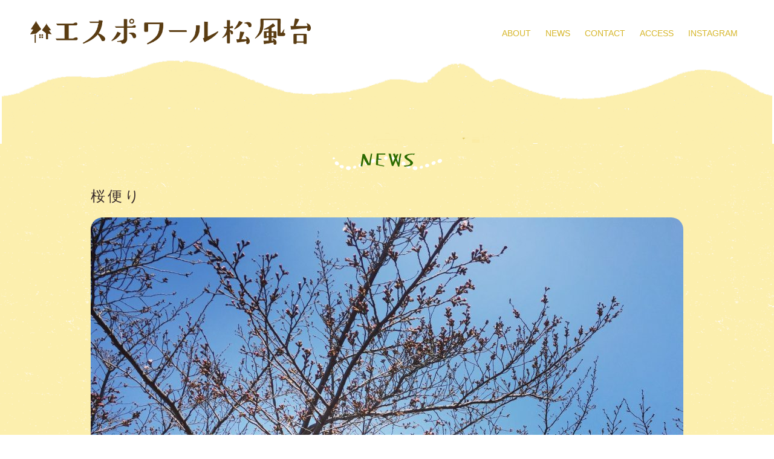

--- FILE ---
content_type: text/html; charset=UTF-8
request_url: https://kazokukichi.com/2017/03/30/%E6%A1%9C%E4%BE%BF%E3%82%8A/
body_size: 8216
content:
<!DOCTYPE html>
<html dir="ltr" lang="ja" prefix="og: https://ogp.me/ns#">
<head>


    <meta name="viewport" content="width=device-width, initial-scale=1">
	<link rel="stylesheet" type="text/css" href="https://kazokukichi.com/wp-content/themes/matsukazedai/style.css" media="screen" >
    
		<!-- All in One SEO 4.9.3 - aioseo.com -->
		<title>桜便り | エスポワール松風台</title>
	<meta name="robots" content="max-image-preview:large" />
	<meta name="author" content="espoir.matukazedai"/>
	<link rel="canonical" href="https://kazokukichi.com/2017/03/30/%e6%a1%9c%e4%be%bf%e3%82%8a/" />
	<meta name="generator" content="All in One SEO (AIOSEO) 4.9.3" />
		<meta property="og:locale" content="ja_JP" />
		<meta property="og:site_name" content="エスポワール松風台｜丘の上の家族基地" />
		<meta property="og:type" content="article" />
		<meta property="og:title" content="桜便り | エスポワール松風台" />
		<meta property="og:url" content="https://kazokukichi.com/2017/03/30/%e6%a1%9c%e4%be%bf%e3%82%8a/" />
		<meta property="og:image" content="https://kazokukichi.com/wp-content/uploads/2017/03/img_4308-2.jpg" />
		<meta property="og:image:secure_url" content="https://kazokukichi.com/wp-content/uploads/2017/03/img_4308-2.jpg" />
		<meta property="og:image:width" content="2446" />
		<meta property="og:image:height" content="2446" />
		<meta property="article:published_time" content="2017-03-30T14:04:49+00:00" />
		<meta property="article:modified_time" content="2017-03-30T14:04:49+00:00" />
		<meta name="twitter:card" content="summary_large_image" />
		<meta name="twitter:title" content="桜便り | エスポワール松風台" />
		<meta name="twitter:image" content="https://kazokukichi.com/wp-content/uploads/2017/03/img_4308-2.jpg" />
		<script type="application/ld+json" class="aioseo-schema">
			{"@context":"https:\/\/schema.org","@graph":[{"@type":"Article","@id":"https:\/\/kazokukichi.com\/2017\/03\/30\/%e6%a1%9c%e4%be%bf%e3%82%8a\/#article","name":"\u685c\u4fbf\u308a | \u30a8\u30b9\u30dd\u30ef\u30fc\u30eb\u677e\u98a8\u53f0","headline":"\u685c\u4fbf\u308a","author":{"@id":"https:\/\/kazokukichi.com\/author\/espoir-matukazedai\/#author"},"publisher":{"@id":"https:\/\/kazokukichi.com\/#organization"},"image":{"@type":"ImageObject","url":"https:\/\/kazokukichi.com\/wp-content\/uploads\/2017\/03\/img_4308-2.jpg","width":2446,"height":2446},"datePublished":"2017-03-30T23:04:49+09:00","dateModified":"2017-03-30T23:04:49+09:00","inLanguage":"ja","mainEntityOfPage":{"@id":"https:\/\/kazokukichi.com\/2017\/03\/30\/%e6%a1%9c%e4%be%bf%e3%82%8a\/#webpage"},"isPartOf":{"@id":"https:\/\/kazokukichi.com\/2017\/03\/30\/%e6%a1%9c%e4%be%bf%e3%82%8a\/#webpage"},"articleSection":"\u672a\u5206\u985e"},{"@type":"BreadcrumbList","@id":"https:\/\/kazokukichi.com\/2017\/03\/30\/%e6%a1%9c%e4%be%bf%e3%82%8a\/#breadcrumblist","itemListElement":[{"@type":"ListItem","@id":"https:\/\/kazokukichi.com#listItem","position":1,"name":"\u30db\u30fc\u30e0","item":"https:\/\/kazokukichi.com","nextItem":{"@type":"ListItem","@id":"https:\/\/kazokukichi.com\/category\/%e6%9c%aa%e5%88%86%e9%a1%9e\/#listItem","name":"\u672a\u5206\u985e"}},{"@type":"ListItem","@id":"https:\/\/kazokukichi.com\/category\/%e6%9c%aa%e5%88%86%e9%a1%9e\/#listItem","position":2,"name":"\u672a\u5206\u985e","item":"https:\/\/kazokukichi.com\/category\/%e6%9c%aa%e5%88%86%e9%a1%9e\/","nextItem":{"@type":"ListItem","@id":"https:\/\/kazokukichi.com\/2017\/03\/30\/%e6%a1%9c%e4%be%bf%e3%82%8a\/#listItem","name":"\u685c\u4fbf\u308a"},"previousItem":{"@type":"ListItem","@id":"https:\/\/kazokukichi.com#listItem","name":"\u30db\u30fc\u30e0"}},{"@type":"ListItem","@id":"https:\/\/kazokukichi.com\/2017\/03\/30\/%e6%a1%9c%e4%be%bf%e3%82%8a\/#listItem","position":3,"name":"\u685c\u4fbf\u308a","previousItem":{"@type":"ListItem","@id":"https:\/\/kazokukichi.com\/category\/%e6%9c%aa%e5%88%86%e9%a1%9e\/#listItem","name":"\u672a\u5206\u985e"}}]},{"@type":"Organization","@id":"https:\/\/kazokukichi.com\/#organization","name":"\u30a8\u30b9\u30dd\u30ef\u30fc\u30eb\u677e\u98a8\u53f0","description":"\u4e18\u306e\u4e0a\u306e\u5bb6\u65cf\u57fa\u5730","url":"https:\/\/kazokukichi.com\/"},{"@type":"Person","@id":"https:\/\/kazokukichi.com\/author\/espoir-matukazedai\/#author","url":"https:\/\/kazokukichi.com\/author\/espoir-matukazedai\/","name":"espoir.matukazedai","image":{"@type":"ImageObject","@id":"https:\/\/kazokukichi.com\/2017\/03\/30\/%e6%a1%9c%e4%be%bf%e3%82%8a\/#authorImage","url":"https:\/\/secure.gravatar.com\/avatar\/4a6a1cfbc1005ada9688efcc0398bd9d?s=96&d=mm&r=g","width":96,"height":96,"caption":"espoir.matukazedai"}},{"@type":"WebPage","@id":"https:\/\/kazokukichi.com\/2017\/03\/30\/%e6%a1%9c%e4%be%bf%e3%82%8a\/#webpage","url":"https:\/\/kazokukichi.com\/2017\/03\/30\/%e6%a1%9c%e4%be%bf%e3%82%8a\/","name":"\u685c\u4fbf\u308a | \u30a8\u30b9\u30dd\u30ef\u30fc\u30eb\u677e\u98a8\u53f0","inLanguage":"ja","isPartOf":{"@id":"https:\/\/kazokukichi.com\/#website"},"breadcrumb":{"@id":"https:\/\/kazokukichi.com\/2017\/03\/30\/%e6%a1%9c%e4%be%bf%e3%82%8a\/#breadcrumblist"},"author":{"@id":"https:\/\/kazokukichi.com\/author\/espoir-matukazedai\/#author"},"creator":{"@id":"https:\/\/kazokukichi.com\/author\/espoir-matukazedai\/#author"},"image":{"@type":"ImageObject","url":"https:\/\/kazokukichi.com\/wp-content\/uploads\/2017\/03\/img_4308-2.jpg","@id":"https:\/\/kazokukichi.com\/2017\/03\/30\/%e6%a1%9c%e4%be%bf%e3%82%8a\/#mainImage","width":2446,"height":2446},"primaryImageOfPage":{"@id":"https:\/\/kazokukichi.com\/2017\/03\/30\/%e6%a1%9c%e4%be%bf%e3%82%8a\/#mainImage"},"datePublished":"2017-03-30T23:04:49+09:00","dateModified":"2017-03-30T23:04:49+09:00"},{"@type":"WebSite","@id":"https:\/\/kazokukichi.com\/#website","url":"https:\/\/kazokukichi.com\/","name":"\u30a8\u30b9\u30dd\u30ef\u30fc\u30eb\u677e\u98a8\u53f0","description":"\u4e18\u306e\u4e0a\u306e\u5bb6\u65cf\u57fa\u5730","inLanguage":"ja","publisher":{"@id":"https:\/\/kazokukichi.com\/#organization"}}]}
		</script>
		<!-- All in One SEO -->

<link rel='dns-prefetch' href='//secure.gravatar.com' />
<link rel='dns-prefetch' href='//stats.wp.com' />
<link rel='dns-prefetch' href='//v0.wordpress.com' />
<link rel="alternate" type="application/rss+xml" title="エスポワール松風台 &raquo; 桜便り のコメントのフィード" href="https://kazokukichi.com/2017/03/30/%e6%a1%9c%e4%be%bf%e3%82%8a/feed/" />
<script type="text/javascript">
window._wpemojiSettings = {"baseUrl":"https:\/\/s.w.org\/images\/core\/emoji\/14.0.0\/72x72\/","ext":".png","svgUrl":"https:\/\/s.w.org\/images\/core\/emoji\/14.0.0\/svg\/","svgExt":".svg","source":{"concatemoji":"https:\/\/kazokukichi.com\/wp-includes\/js\/wp-emoji-release.min.js?ver=6.2.8"}};
/*! This file is auto-generated */
!function(e,a,t){var n,r,o,i=a.createElement("canvas"),p=i.getContext&&i.getContext("2d");function s(e,t){p.clearRect(0,0,i.width,i.height),p.fillText(e,0,0);e=i.toDataURL();return p.clearRect(0,0,i.width,i.height),p.fillText(t,0,0),e===i.toDataURL()}function c(e){var t=a.createElement("script");t.src=e,t.defer=t.type="text/javascript",a.getElementsByTagName("head")[0].appendChild(t)}for(o=Array("flag","emoji"),t.supports={everything:!0,everythingExceptFlag:!0},r=0;r<o.length;r++)t.supports[o[r]]=function(e){if(p&&p.fillText)switch(p.textBaseline="top",p.font="600 32px Arial",e){case"flag":return s("\ud83c\udff3\ufe0f\u200d\u26a7\ufe0f","\ud83c\udff3\ufe0f\u200b\u26a7\ufe0f")?!1:!s("\ud83c\uddfa\ud83c\uddf3","\ud83c\uddfa\u200b\ud83c\uddf3")&&!s("\ud83c\udff4\udb40\udc67\udb40\udc62\udb40\udc65\udb40\udc6e\udb40\udc67\udb40\udc7f","\ud83c\udff4\u200b\udb40\udc67\u200b\udb40\udc62\u200b\udb40\udc65\u200b\udb40\udc6e\u200b\udb40\udc67\u200b\udb40\udc7f");case"emoji":return!s("\ud83e\udef1\ud83c\udffb\u200d\ud83e\udef2\ud83c\udfff","\ud83e\udef1\ud83c\udffb\u200b\ud83e\udef2\ud83c\udfff")}return!1}(o[r]),t.supports.everything=t.supports.everything&&t.supports[o[r]],"flag"!==o[r]&&(t.supports.everythingExceptFlag=t.supports.everythingExceptFlag&&t.supports[o[r]]);t.supports.everythingExceptFlag=t.supports.everythingExceptFlag&&!t.supports.flag,t.DOMReady=!1,t.readyCallback=function(){t.DOMReady=!0},t.supports.everything||(n=function(){t.readyCallback()},a.addEventListener?(a.addEventListener("DOMContentLoaded",n,!1),e.addEventListener("load",n,!1)):(e.attachEvent("onload",n),a.attachEvent("onreadystatechange",function(){"complete"===a.readyState&&t.readyCallback()})),(e=t.source||{}).concatemoji?c(e.concatemoji):e.wpemoji&&e.twemoji&&(c(e.twemoji),c(e.wpemoji)))}(window,document,window._wpemojiSettings);
</script>
<style type="text/css">
img.wp-smiley,
img.emoji {
	display: inline !important;
	border: none !important;
	box-shadow: none !important;
	height: 1em !important;
	width: 1em !important;
	margin: 0 0.07em !important;
	vertical-align: -0.1em !important;
	background: none !important;
	padding: 0 !important;
}
</style>
		  <style type="text/css">
	  .wp-pagenavi{margin-left:auto !important; margin-right:auto; !important}

	  .wp-pagenavi a,.wp-pagenavi a:link,.wp-pagenavi a:visited,.wp-pagenavi a:active,.wp-pagenavi span.extend { background:#fcefae !important; border:1px solid #fcefae !important; color:#dba13d !important; }
	  .wp-pagenavi a:hover,.wp-pagenavi span.current
	  {
		  background:#dba13d !important; border:1px solid #fcefae !important; color:#fcefae !important; 
	  }
	  .wp-pagenavi span.pages { color:#dba13d !important; }
	  </style>
	  <link rel='stylesheet' id='sbi_styles-css' href='https://kazokukichi.com/wp-content/plugins/instagram-feed/css/sbi-styles.min.css?ver=6.10.0' type='text/css' media='all' />
<link rel='stylesheet' id='wp-block-library-css' href='https://kazokukichi.com/wp-includes/css/dist/block-library/style.min.css?ver=6.2.8' type='text/css' media='all' />
<style id='wp-block-library-inline-css' type='text/css'>
.has-text-align-justify{text-align:justify;}
</style>
<link rel='stylesheet' id='aioseo/css/src/vue/standalone/blocks/table-of-contents/global.scss-css' href='https://kazokukichi.com/wp-content/plugins/all-in-one-seo-pack/dist/Lite/assets/css/table-of-contents/global.e90f6d47.css?ver=4.9.3' type='text/css' media='all' />
<link rel='stylesheet' id='mediaelement-css' href='https://kazokukichi.com/wp-includes/js/mediaelement/mediaelementplayer-legacy.min.css?ver=4.2.17' type='text/css' media='all' />
<link rel='stylesheet' id='wp-mediaelement-css' href='https://kazokukichi.com/wp-includes/js/mediaelement/wp-mediaelement.min.css?ver=6.2.8' type='text/css' media='all' />
<link rel='stylesheet' id='classic-theme-styles-css' href='https://kazokukichi.com/wp-includes/css/classic-themes.min.css?ver=6.2.8' type='text/css' media='all' />
<style id='global-styles-inline-css' type='text/css'>
body{--wp--preset--color--black: #000000;--wp--preset--color--cyan-bluish-gray: #abb8c3;--wp--preset--color--white: #ffffff;--wp--preset--color--pale-pink: #f78da7;--wp--preset--color--vivid-red: #cf2e2e;--wp--preset--color--luminous-vivid-orange: #ff6900;--wp--preset--color--luminous-vivid-amber: #fcb900;--wp--preset--color--light-green-cyan: #7bdcb5;--wp--preset--color--vivid-green-cyan: #00d084;--wp--preset--color--pale-cyan-blue: #8ed1fc;--wp--preset--color--vivid-cyan-blue: #0693e3;--wp--preset--color--vivid-purple: #9b51e0;--wp--preset--gradient--vivid-cyan-blue-to-vivid-purple: linear-gradient(135deg,rgba(6,147,227,1) 0%,rgb(155,81,224) 100%);--wp--preset--gradient--light-green-cyan-to-vivid-green-cyan: linear-gradient(135deg,rgb(122,220,180) 0%,rgb(0,208,130) 100%);--wp--preset--gradient--luminous-vivid-amber-to-luminous-vivid-orange: linear-gradient(135deg,rgba(252,185,0,1) 0%,rgba(255,105,0,1) 100%);--wp--preset--gradient--luminous-vivid-orange-to-vivid-red: linear-gradient(135deg,rgba(255,105,0,1) 0%,rgb(207,46,46) 100%);--wp--preset--gradient--very-light-gray-to-cyan-bluish-gray: linear-gradient(135deg,rgb(238,238,238) 0%,rgb(169,184,195) 100%);--wp--preset--gradient--cool-to-warm-spectrum: linear-gradient(135deg,rgb(74,234,220) 0%,rgb(151,120,209) 20%,rgb(207,42,186) 40%,rgb(238,44,130) 60%,rgb(251,105,98) 80%,rgb(254,248,76) 100%);--wp--preset--gradient--blush-light-purple: linear-gradient(135deg,rgb(255,206,236) 0%,rgb(152,150,240) 100%);--wp--preset--gradient--blush-bordeaux: linear-gradient(135deg,rgb(254,205,165) 0%,rgb(254,45,45) 50%,rgb(107,0,62) 100%);--wp--preset--gradient--luminous-dusk: linear-gradient(135deg,rgb(255,203,112) 0%,rgb(199,81,192) 50%,rgb(65,88,208) 100%);--wp--preset--gradient--pale-ocean: linear-gradient(135deg,rgb(255,245,203) 0%,rgb(182,227,212) 50%,rgb(51,167,181) 100%);--wp--preset--gradient--electric-grass: linear-gradient(135deg,rgb(202,248,128) 0%,rgb(113,206,126) 100%);--wp--preset--gradient--midnight: linear-gradient(135deg,rgb(2,3,129) 0%,rgb(40,116,252) 100%);--wp--preset--duotone--dark-grayscale: url('#wp-duotone-dark-grayscale');--wp--preset--duotone--grayscale: url('#wp-duotone-grayscale');--wp--preset--duotone--purple-yellow: url('#wp-duotone-purple-yellow');--wp--preset--duotone--blue-red: url('#wp-duotone-blue-red');--wp--preset--duotone--midnight: url('#wp-duotone-midnight');--wp--preset--duotone--magenta-yellow: url('#wp-duotone-magenta-yellow');--wp--preset--duotone--purple-green: url('#wp-duotone-purple-green');--wp--preset--duotone--blue-orange: url('#wp-duotone-blue-orange');--wp--preset--font-size--small: 13px;--wp--preset--font-size--medium: 20px;--wp--preset--font-size--large: 36px;--wp--preset--font-size--x-large: 42px;--wp--preset--spacing--20: 0.44rem;--wp--preset--spacing--30: 0.67rem;--wp--preset--spacing--40: 1rem;--wp--preset--spacing--50: 1.5rem;--wp--preset--spacing--60: 2.25rem;--wp--preset--spacing--70: 3.38rem;--wp--preset--spacing--80: 5.06rem;--wp--preset--shadow--natural: 6px 6px 9px rgba(0, 0, 0, 0.2);--wp--preset--shadow--deep: 12px 12px 50px rgba(0, 0, 0, 0.4);--wp--preset--shadow--sharp: 6px 6px 0px rgba(0, 0, 0, 0.2);--wp--preset--shadow--outlined: 6px 6px 0px -3px rgba(255, 255, 255, 1), 6px 6px rgba(0, 0, 0, 1);--wp--preset--shadow--crisp: 6px 6px 0px rgba(0, 0, 0, 1);}:where(.is-layout-flex){gap: 0.5em;}body .is-layout-flow > .alignleft{float: left;margin-inline-start: 0;margin-inline-end: 2em;}body .is-layout-flow > .alignright{float: right;margin-inline-start: 2em;margin-inline-end: 0;}body .is-layout-flow > .aligncenter{margin-left: auto !important;margin-right: auto !important;}body .is-layout-constrained > .alignleft{float: left;margin-inline-start: 0;margin-inline-end: 2em;}body .is-layout-constrained > .alignright{float: right;margin-inline-start: 2em;margin-inline-end: 0;}body .is-layout-constrained > .aligncenter{margin-left: auto !important;margin-right: auto !important;}body .is-layout-constrained > :where(:not(.alignleft):not(.alignright):not(.alignfull)){max-width: var(--wp--style--global--content-size);margin-left: auto !important;margin-right: auto !important;}body .is-layout-constrained > .alignwide{max-width: var(--wp--style--global--wide-size);}body .is-layout-flex{display: flex;}body .is-layout-flex{flex-wrap: wrap;align-items: center;}body .is-layout-flex > *{margin: 0;}:where(.wp-block-columns.is-layout-flex){gap: 2em;}.has-black-color{color: var(--wp--preset--color--black) !important;}.has-cyan-bluish-gray-color{color: var(--wp--preset--color--cyan-bluish-gray) !important;}.has-white-color{color: var(--wp--preset--color--white) !important;}.has-pale-pink-color{color: var(--wp--preset--color--pale-pink) !important;}.has-vivid-red-color{color: var(--wp--preset--color--vivid-red) !important;}.has-luminous-vivid-orange-color{color: var(--wp--preset--color--luminous-vivid-orange) !important;}.has-luminous-vivid-amber-color{color: var(--wp--preset--color--luminous-vivid-amber) !important;}.has-light-green-cyan-color{color: var(--wp--preset--color--light-green-cyan) !important;}.has-vivid-green-cyan-color{color: var(--wp--preset--color--vivid-green-cyan) !important;}.has-pale-cyan-blue-color{color: var(--wp--preset--color--pale-cyan-blue) !important;}.has-vivid-cyan-blue-color{color: var(--wp--preset--color--vivid-cyan-blue) !important;}.has-vivid-purple-color{color: var(--wp--preset--color--vivid-purple) !important;}.has-black-background-color{background-color: var(--wp--preset--color--black) !important;}.has-cyan-bluish-gray-background-color{background-color: var(--wp--preset--color--cyan-bluish-gray) !important;}.has-white-background-color{background-color: var(--wp--preset--color--white) !important;}.has-pale-pink-background-color{background-color: var(--wp--preset--color--pale-pink) !important;}.has-vivid-red-background-color{background-color: var(--wp--preset--color--vivid-red) !important;}.has-luminous-vivid-orange-background-color{background-color: var(--wp--preset--color--luminous-vivid-orange) !important;}.has-luminous-vivid-amber-background-color{background-color: var(--wp--preset--color--luminous-vivid-amber) !important;}.has-light-green-cyan-background-color{background-color: var(--wp--preset--color--light-green-cyan) !important;}.has-vivid-green-cyan-background-color{background-color: var(--wp--preset--color--vivid-green-cyan) !important;}.has-pale-cyan-blue-background-color{background-color: var(--wp--preset--color--pale-cyan-blue) !important;}.has-vivid-cyan-blue-background-color{background-color: var(--wp--preset--color--vivid-cyan-blue) !important;}.has-vivid-purple-background-color{background-color: var(--wp--preset--color--vivid-purple) !important;}.has-black-border-color{border-color: var(--wp--preset--color--black) !important;}.has-cyan-bluish-gray-border-color{border-color: var(--wp--preset--color--cyan-bluish-gray) !important;}.has-white-border-color{border-color: var(--wp--preset--color--white) !important;}.has-pale-pink-border-color{border-color: var(--wp--preset--color--pale-pink) !important;}.has-vivid-red-border-color{border-color: var(--wp--preset--color--vivid-red) !important;}.has-luminous-vivid-orange-border-color{border-color: var(--wp--preset--color--luminous-vivid-orange) !important;}.has-luminous-vivid-amber-border-color{border-color: var(--wp--preset--color--luminous-vivid-amber) !important;}.has-light-green-cyan-border-color{border-color: var(--wp--preset--color--light-green-cyan) !important;}.has-vivid-green-cyan-border-color{border-color: var(--wp--preset--color--vivid-green-cyan) !important;}.has-pale-cyan-blue-border-color{border-color: var(--wp--preset--color--pale-cyan-blue) !important;}.has-vivid-cyan-blue-border-color{border-color: var(--wp--preset--color--vivid-cyan-blue) !important;}.has-vivid-purple-border-color{border-color: var(--wp--preset--color--vivid-purple) !important;}.has-vivid-cyan-blue-to-vivid-purple-gradient-background{background: var(--wp--preset--gradient--vivid-cyan-blue-to-vivid-purple) !important;}.has-light-green-cyan-to-vivid-green-cyan-gradient-background{background: var(--wp--preset--gradient--light-green-cyan-to-vivid-green-cyan) !important;}.has-luminous-vivid-amber-to-luminous-vivid-orange-gradient-background{background: var(--wp--preset--gradient--luminous-vivid-amber-to-luminous-vivid-orange) !important;}.has-luminous-vivid-orange-to-vivid-red-gradient-background{background: var(--wp--preset--gradient--luminous-vivid-orange-to-vivid-red) !important;}.has-very-light-gray-to-cyan-bluish-gray-gradient-background{background: var(--wp--preset--gradient--very-light-gray-to-cyan-bluish-gray) !important;}.has-cool-to-warm-spectrum-gradient-background{background: var(--wp--preset--gradient--cool-to-warm-spectrum) !important;}.has-blush-light-purple-gradient-background{background: var(--wp--preset--gradient--blush-light-purple) !important;}.has-blush-bordeaux-gradient-background{background: var(--wp--preset--gradient--blush-bordeaux) !important;}.has-luminous-dusk-gradient-background{background: var(--wp--preset--gradient--luminous-dusk) !important;}.has-pale-ocean-gradient-background{background: var(--wp--preset--gradient--pale-ocean) !important;}.has-electric-grass-gradient-background{background: var(--wp--preset--gradient--electric-grass) !important;}.has-midnight-gradient-background{background: var(--wp--preset--gradient--midnight) !important;}.has-small-font-size{font-size: var(--wp--preset--font-size--small) !important;}.has-medium-font-size{font-size: var(--wp--preset--font-size--medium) !important;}.has-large-font-size{font-size: var(--wp--preset--font-size--large) !important;}.has-x-large-font-size{font-size: var(--wp--preset--font-size--x-large) !important;}
.wp-block-navigation a:where(:not(.wp-element-button)){color: inherit;}
:where(.wp-block-columns.is-layout-flex){gap: 2em;}
.wp-block-pullquote{font-size: 1.5em;line-height: 1.6;}
</style>
<link rel='stylesheet' id='jetpack_css-css' href='https://kazokukichi.com/wp-content/plugins/jetpack/css/jetpack.css?ver=12.8.2' type='text/css' media='all' />
<link rel='stylesheet' id='wp-pagenavi-style-css' href='https://kazokukichi.com/wp-content/plugins/wp-pagenavi-style/style/default.css?ver=1.0' type='text/css' media='all' />
<link rel="https://api.w.org/" href="https://kazokukichi.com/wp-json/" /><link rel="alternate" type="application/json" href="https://kazokukichi.com/wp-json/wp/v2/posts/388" /><link rel="EditURI" type="application/rsd+xml" title="RSD" href="https://kazokukichi.com/xmlrpc.php?rsd" />
<link rel="wlwmanifest" type="application/wlwmanifest+xml" href="https://kazokukichi.com/wp-includes/wlwmanifest.xml" />
<meta name="generator" content="WordPress 6.2.8" />
<link rel='shortlink' href='https://wp.me/p8lfju-6g' />
<link rel="alternate" type="application/json+oembed" href="https://kazokukichi.com/wp-json/oembed/1.0/embed?url=https%3A%2F%2Fkazokukichi.com%2F2017%2F03%2F30%2F%25e6%25a1%259c%25e4%25be%25bf%25e3%2582%258a%2F" />
<link rel="alternate" type="text/xml+oembed" href="https://kazokukichi.com/wp-json/oembed/1.0/embed?url=https%3A%2F%2Fkazokukichi.com%2F2017%2F03%2F30%2F%25e6%25a1%259c%25e4%25be%25bf%25e3%2582%258a%2F&#038;format=xml" />
<script type="text/javascript">
	window._wp_rp_static_base_url = 'https://rp.zemanta.com/static/';
	window._wp_rp_wp_ajax_url = "https://kazokukichi.com/wp-admin/admin-ajax.php";
	window._wp_rp_plugin_version = '3.6.1';
	window._wp_rp_post_id = '388';
	window._wp_rp_num_rel_posts = '4';
	window._wp_rp_thumbnails = true;
	window._wp_rp_post_title = '%E6%A1%9C%E4%BE%BF%E3%82%8A';
	window._wp_rp_post_tags = ['%E6%9C%AA%E5%88%86%E9%A1%9E'];
</script>
<link rel="stylesheet" href="https://kazokukichi.com/wp-content/plugins/related-posts/static/themes/twocolumns.css?version=3.6.1" />
	<style type="text/css">
	 .wp-pagenavi
	{
		font-size:14px !important;
	}
	</style>
		<style>img#wpstats{display:none}</style>
		</head>
<body>
<header> 
  <!--head-->
  <div  id="head">
    <div id="logo"><a href="https://kazokukichi.com/"><img src="https://kazokukichi.com/wp-content/themes/matsukazedai/img/logo.png"alt="エスポワール松風台"></a></div>
    <div id="menu">
      <ul>
        <li><a href="/about">ABOUT</a></li>
        <li><a href="https://kazokukichi.com/all_posts/">NEWS</a></li>
        <li><a href="#contact">CONTACT</a></li>
        <li><a href="#access">ACCESS</a></li>
        <li><a href="https://www.instagram.com/espoir_matsukazedai/" target="_blank">INSTAGRAM</a></li>
      </ul>
    </div></div>
</header>
<!--投稿-->
<div class="content_top"></div>
<div class="content">
	<div  class="main">
	<h1><img src="https://kazokukichi.com/wp-content/themes/matsukazedai/img/news.png" alt="ニュース" id="news"></h1>
        <article>
    <h1 class="title">
      桜便り    </h1>
  <img width="980" height="980" src="https://kazokukichi.com/wp-content/uploads/2017/03/img_4308-2-980x980.jpg" class="attachment-post-img size-post-img wp-post-image" alt="" decoding="async" srcset="https://kazokukichi.com/wp-content/uploads/2017/03/img_4308-2-980x980.jpg 980w, https://kazokukichi.com/wp-content/uploads/2017/03/img_4308-2-150x150.jpg 150w, https://kazokukichi.com/wp-content/uploads/2017/03/img_4308-2-300x300.jpg 300w, https://kazokukichi.com/wp-content/uploads/2017/03/img_4308-2-768x768.jpg 768w, https://kazokukichi.com/wp-content/uploads/2017/03/img_4308-2-1024x1024.jpg 1024w" sizes="(max-width: 980px) 100vw, 980px" />    <p>暖かな日差しの下、ようやく桜が咲き始めました。</p>
<p>明日は花冷えとか。<br />
入学式の頃には満開になるでしょうか。</p>

<div class="wp_rp_wrap  wp_rp_twocolumns" id="wp_rp_first"><div class="wp_rp_content"><h3 class="related_post_title">関連記事</h3><ul class="related_post wp_rp"><li data-position="0" data-poid="in-222" data-post-type="none" ><a href="https://kazokukichi.com/2015/08/23/ws01/" class="wp_rp_thumbnail"><img src="https://kazokukichi.com/wp-content/uploads/2015/08/17160325_1313357292090222_2042504989_n-150x150.jpg" alt="DIYワークショップをしました" width="150" height="150" /></a><a href="https://kazokukichi.com/2015/08/23/ws01/" class="wp_rp_title">DIYワークショップをしました</a></li><li data-position="1" data-poid="in-414" data-post-type="none" ><a href="https://kazokukichi.com/2017/04/22/%e3%82%a8%e3%82%b3%e3%82%b9%e3%83%88%e3%83%bc%e3%83%96-de-%e3%82%ab%e3%83%ac%e3%83%bc%e7%87%bb%e8%a3%bd%e3%83%91%e3%83%bc%e3%83%86%e3%82%a3%e3%83%bc/" class="wp_rp_thumbnail"><img src="https://kazokukichi.com/wp-content/uploads/2017/04/image-1-150x150.jpg" alt="エコストーブ de カレー&#038;燻製パーティー" width="150" height="150" /></a><a href="https://kazokukichi.com/2017/04/22/%e3%82%a8%e3%82%b3%e3%82%b9%e3%83%88%e3%83%bc%e3%83%96-de-%e3%82%ab%e3%83%ac%e3%83%bc%e7%87%bb%e8%a3%bd%e3%83%91%e3%83%bc%e3%83%86%e3%82%a3%e3%83%bc/" class="wp_rp_title">エコストーブ de カレー&#038;燻製パーティー</a></li><li data-position="2" data-poid="in-220" data-post-type="none" ><a href="https://kazokukichi.com/2016/05/16/yoga01/" class="wp_rp_thumbnail"><img src="https://kazokukichi.com/wp-content/uploads/2017/01/15321596_1215393638553255_1082020006_o-150x150.jpg" alt="集会室ヨガ、開催しました！" width="150" height="150" /></a><a href="https://kazokukichi.com/2016/05/16/yoga01/" class="wp_rp_title">集会室ヨガ、開催しました！</a></li><li data-position="3" data-poid="in-425" data-post-type="none" ><a href="https://kazokukichi.com/2017/07/26/%e4%ba%8c%e7%95%aa%e9%a4%a8312-haptic%e3%81%ae%e9%83%a8%e5%b1%8b/" class="wp_rp_thumbnail"><img src="https://kazokukichi.com/wp-content/uploads/2017/07/F53B9E44-452E-4ADC-8A56-D7423CFB2B8B-150x150.jpg" alt="二番館312 HAPTICの部屋" width="150" height="150" /></a><a href="https://kazokukichi.com/2017/07/26/%e4%ba%8c%e7%95%aa%e9%a4%a8312-haptic%e3%81%ae%e9%83%a8%e5%b1%8b/" class="wp_rp_title">二番館312 HAPTICの部屋</a></li></ul></div></div>
</div>
        </article>	
	</div>	
</div>
<div class="centerblock" style="clear:both;"> 
  <!--コンタクト-->
  <div class="tit"><img src="https://kazokukichi.com/wp-content/themes/matsukazedai/img/contact.png" srcset="https://kazokukichi.com/wp-content/themes/matsukazedai/img/contact@2x.png 2x" alt="お問い合わせ" id="contact" /></div>
  <p>エスポワール松風台の仲間になってくれる入居者さんを募集中です。<br />
    内覧希望、ご質問などある方はご連絡ください。お待ちしています。<br />
    </p><a href="https://docs.google.com/forms/d/e/1FAIpQLSfTrAuHhPmDjjAm74n0n6GxC7UwyowG03Pieu8zrC6_dhcbgA/viewform" target="_blank"><img src="https://kazokukichi.com/wp-content/themes/matsukazedai/img/otoiawase.png" srcset="https://kazokukichi.com/wp-content/themes/matsukazedai/img/otoiawase@2x.png 2x" alt="お問い合わせ" /></a>
  <!--アクセス-->
  <div class="tit"><img src="https://kazokukichi.com/wp-content/themes/matsukazedai/img/access.png" srcset="https://kazokukichi.com/wp-content/themes/matsukazedai/img/access@2x.png 2x" alt="アクセス" id="access" /></div>
  <p>〒227-0067　神奈川県横浜市青葉区松風台14-1（<a href="https://www.google.co.jp/maps/place/%E3%80%92227-0067+%E7%A5%9E%E5%A5%88%E5%B7%9D%E7%9C%8C%E6%A8%AA%E6%B5%9C%E5%B8%82%E9%9D%92%E8%91%89%E5%8C%BA%E6%9D%BE%E9%A2%A8%E5%8F%B0%EF%BC%91%EF%BC%94%E2%88%92%EF%BC%91/@35.5451149,139.5074516,17z/data=!3m1!4b1!4m5!3m4!1s0x6018f8352319d363:0x1b8f4b7b5b212364!8m2!3d35.5451149!4d139.5096403?q=%E7%A5%9E%E5%A5%88%E5%B7%9D%E7%9C%8C%E6%A8%AA%E6%B5%9C%E5%B8%82%E9%9D%92%E8%91%89%E5%8C%BA%E6%9D%BE%E9%A2%A8%E5%8F%B014-1&amp;um=1&amp;ie=UTF-8&amp;sa=X&amp;ved=0ahUKEwjrsdLZkMbRAhUBwpQKHQTLA2UQ_AUICCgB" target="_blank">Google map</a>）<br />
    東急田園都市線「青葉台」駅より徒歩９分</p>
<img class="centerblockimg100" src="https://kazokukichi.com/wp-content/themes/matsukazedai/img/kazokukichi_map.png"　alt="アクセスマップ" />
</div>
<div id="footer">
  <p>Copyright © エスポワール松風台. All rights reserved.</p>
</div>
</div>
<!-- Instagram Feed JS -->
<script type="text/javascript">
var sbiajaxurl = "https://kazokukichi.com/wp-admin/admin-ajax.php";
</script>
<script defer type='text/javascript' src='https://stats.wp.com/e-202603.js' id='jetpack-stats-js'></script>
<script type='text/javascript' id='jetpack-stats-js-after'>
_stq = window._stq || [];
_stq.push([ "view", {v:'ext',blog:'123274444',post:'388',tz:'9',srv:'kazokukichi.com',j:'1:12.8.2'} ]);
_stq.push([ "clickTrackerInit", "123274444", "388" ]);
</script>
</body></html>				